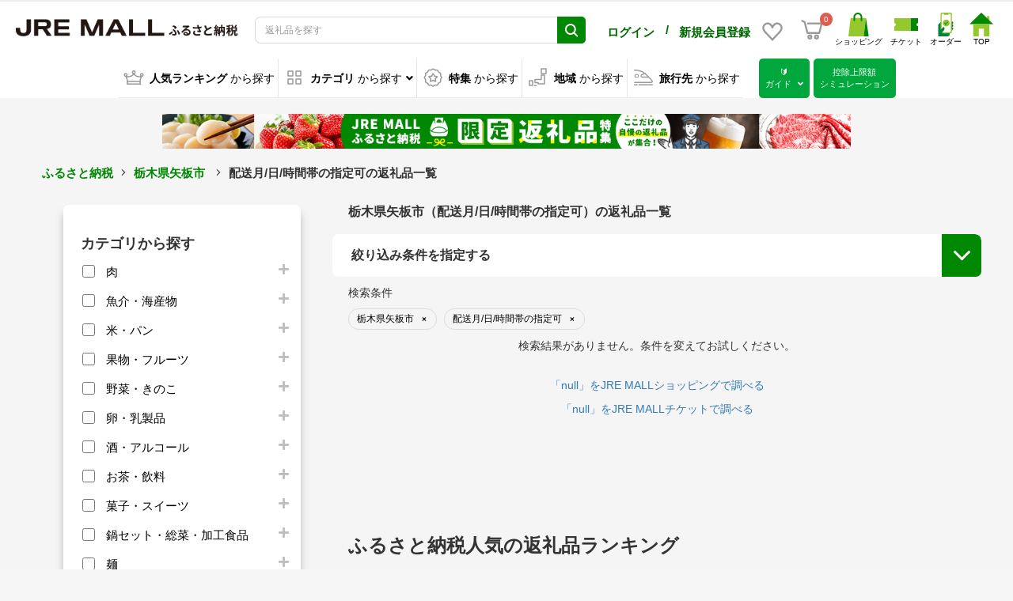

--- FILE ---
content_type: text/javascript;charset=UTF-8
request_url: https://log1.mobylog.jp/msb.php?ktr_site=501150&ktr_atime=1768502533471
body_size: 61
content:
__getSessionValue({"sid":"28cf7faa4a32fa91bfd95027e0bed1c3"})

--- FILE ---
content_type: image/svg+xml
request_url: https://furusato.jreast.co.jp/html/template/jremall/assets/icon/icon_shopping_green.svg
body_size: 194
content:
<?xml version="1.0" encoding="UTF-8"?><svg id="_レイヤー_2" xmlns="http://www.w3.org/2000/svg" viewBox="0 0 51.94 59.53"><defs><style>.cls-1{fill:#95c82d;}.cls-1,.cls-2{stroke-width:0px;}.cls-2{fill:#008803;}</style></defs><g id="_レイヤー_1-2"><polygon class="cls-1" points="39.05 59.53 0 59.53 5.58 13.64 44.63 13.64 39.05 59.53"/><polygon class="cls-2" points="39.05 59.53 51.94 59.53 44.63 13.64 39.05 59.53"/><path class="cls-2" d="M33.23,21.3c-1.13,0-2.04-.91-2.04-2.04v-8.05c0-3.93-3.2-7.12-7.12-7.12s-7.12,3.2-7.12,7.12v8.05c0,1.13-.91,2.04-2.04,2.04s-2.04-.91-2.04-2.04v-8.05C12.86,5.03,17.88,0,24.06,0s11.21,5.03,11.21,11.21v8.05c0,1.13-.91,2.04-2.04,2.04Z"/></g></svg>